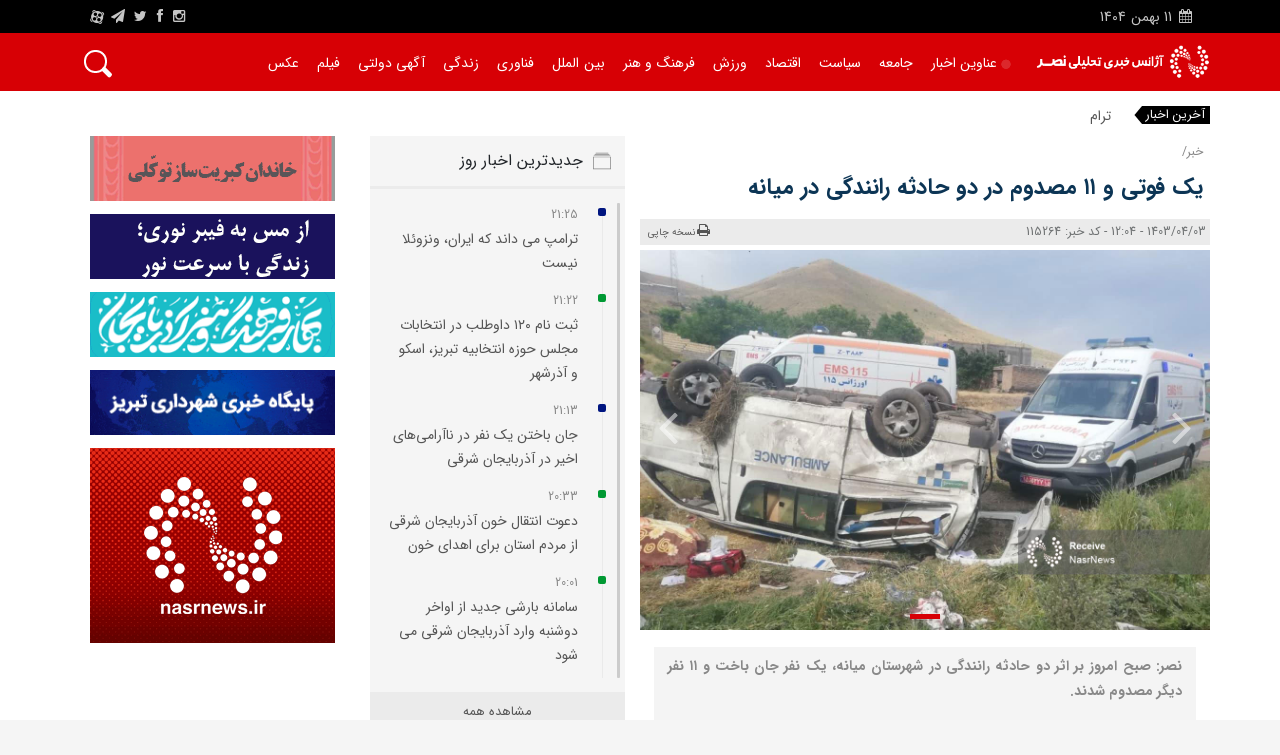

--- FILE ---
content_type: text/html; charset=utf-8
request_url: https://nasrnews.ir/detail/115264/%DB%8C%DA%A9-%D9%81%D9%88%D8%AA%DB%8C-%D9%88-%DB%B1%DB%B1-%D9%85%D8%B5%D8%AF%D9%88%D9%85-%D8%AF%D8%B1-%D8%AF%D9%88-%D8%AD%D8%A7%D8%AF%D8%AB%D9%87-%D8%B1%D8%A7%D9%86%D9%86%D8%AF%DA%AF%DB%8C-%D8%AF%D8%B1-%D9%85%DB%8C%D8%A7%D9%86%D9%87
body_size: 24862
content:
<!DOCTYPE html>
<html  lang="fa-IR">
<head id="Head"><meta content="text/html; charset=UTF-8" http-equiv="Content-Type" /><title>
	یک فوتی و ۱۱ مصدوم در دو حادثه رانندگی در میانه-نصرنیوز
</title><link rel="alternate" hreflang="fa-ir" href="https://nasrnews.ir/" /><meta id="MetaDescription" name="DESCRIPTION" content="جزئیات خبر-نصر: صبح امروز بر اثر دو حادثه رانندگی در شهرستان میانه، یک نفر جان باخت و ۱۱ نفر دیگر مصدوم شدند.
" /><meta id="MetaKeywords" name="KEYWORDS" content="اخبار تبریز,اخبار شمالغرب, نصرنیوز,اخبار آذربایجان,اخبار اردبیل,اخبار زنجان,آخرین اخبار تبریز,آخرین اخبار آذربایجان,آخرین اخبار اردبیل,آخرین اخبار زنجان,اخبار حوادث تبریز,اخبار حوادث آذربایجان,اخبار حوادث اردبیل,اخبار حوادث زنجان,جدیدترین اخبار تبریز,جدیدترین اخبار آذربایجان,جدیدترین اخبار اردبیل,جدیدترین اخبار زنجان,PGPتصادف,شهرستان-میانه,حادثه-رانندگی," /><meta id="MetaRobots" name="ROBOTS" content="index, follow" /><meta id="OgTitle" property="og:title" content="یک فوتی و ۱۱ مصدوم در دو حادثه رانندگی در میانه" name="og:title" /><meta id="OgDescription" property="og:description" content="نصر: صبح امروز بر اثر دو حادثه رانندگی در شهرستان میانه، یک نفر جان باخت و ۱۱ نفر دیگر مصدوم شدند.
" name="og:description" /><meta id="OgImage" property="og:image" content="/Portals/0/Library/Image/2024/6/638547410858923022.jpg" name="og:image" /><meta id="OgUrl" property="og:url" content="https://nasrnews.ir/detail/115264/یک-فوتی-و-۱۱-مصدوم-در-دو-حادثه-رانندگی-در-میانه" name="og:url" /><meta id="OgSiteName" property="og:site_name" content="آژانس خبری تحلیلی نصر" name="og:site_name" /><meta id="OgLocale" property="og:locale" content="fa-IR" /><meta id="OgType" property="og:type" content="website" /><link href="/DependencyHandler.axd/2d908ebb69ec64e64154d3e64a243b7c/36/css" type="text/css" rel="stylesheet"/><script src="/DependencyHandler.axd/539e602100c1be690603e30451fca4ee/36/js" type="text/javascript"></script>
    <!-- <script src='https://www.google.com/recaptcha/api.js?hl=fa'></script> -->
    
<meta name="title" content="یک فوتی و ۱۱ مصدوم در دو حادثه رانندگی در میانه" /><meta name="language" content="Persian" /><meta http-equiv="Content-Type" content="text/html; charset=utf-8" /><link id="MetaCanonicalLink" rel="canonical" href="https://nasrnews.ir/detail/115264/یک-فوتی-و-۱۱-مصدوم-در-دو-حادثه-رانندگی-در-میانه" /><script type="application/ld+json">{"@context":"https://schema.org","@type":"Article","name":"یک فوتی و ۱۱ مصدوم در دو حادثه رانندگی در میانه","image":{"@type":"ImageObject","name":"یک فوتی و ۱۱ مصدوم در دو حادثه رانندگی در میانه","url":"/Portals/0/Library/Image/2024/6/638547410858923022.jpg","publisher":{"@type":"Organization","name":"آژانس خبری تحلیلی نصر"}},"mainEntityOfPage":"https://nasrnews.ir/detail/115264/یک-فوتی-و-۱۱-مصدوم-در-دو-حادثه-رانندگی-در-میانه","url":"https://nasrnews.ir/detail/115264/یک-فوتی-و-۱۱-مصدوم-در-دو-حادثه-رانندگی-در-میانه","author":{"@type":"Organization","name":"آژانس خبری تحلیلی نصر"},"creator":{"@type":"Organization","name":"آژانس خبری تحلیلی نصر"},"dateCreated":"2024-06-23","dateModified":"2024-06-23","datePublished":"2024-06-23","headline":"یک فوتی و ۱۱ مصدوم در دو حادثه رانندگی در میانه","inLanguage":"fa-IR","keywords":"تصادف,شهرستان-میانه,حادثه-رانندگی,","publisher":{"@type":"Organization","name":"آژانس خبری تحلیلی نصر","url":"https://nasrnews.ir/","logo":{"@type":"ImageObject","url":"/Portals/_default/skins/nasr_skin/images/Nasr_logo_footer.png"}},"thumbnailUrl":"/Portals/0/Library/Image/2024/6/_thumbs/638547410858923022_thumb.jpg"}</script><link rel="stylesheet" href="/DesktopModules/LiveArticles/Themes/News/Style/Style.css" type="text/css" media="all" /><script type="application/ld+json">{"@context":"https://schema.org","@type":"WebPage","name":"یک فوتی و ۱۱ مصدوم در دو حادثه رانندگی در میانه-نصرنیوز","description":"جزئیات خبر-نصر: صبح امروز بر اثر دو حادثه رانندگی در شهرستان میانه، یک نفر جان باخت و ۱۱ نفر دیگر مصدوم شدند.\n","mainEntityOfPage":{"@type":"WebSite","name":"nasrnews","alternateName":"آژانس خبری تحلیلی نصر","potentialAction":{"@type":"SearchAction","target":"https://nasrnews.ir/search/q/{search_term_string}","query-input":"required name=search_term_string"},"url":"https://nasrnews.ir/"},"url":"https://nasrnews.ir/","inLanguage":"fa-IR","keywords":"اخبار تبریز,اخبار شمالغرب, نصرنیوز,اخبار آذربایجان,اخبار اردبیل,اخبار زنجان,آخرین اخبار تبریز,آخرین اخبار آذربایجان,آخرین اخبار اردبیل,آخرین اخبار زنجان,اخبار حوادث تبریز,اخبار حوادث آذربایجان,اخبار حوادث اردبیل,اخبار حوادث زنجان,جدیدترین اخبار تبریز,جدیدترین اخبار آذربایجان,جدیدترین اخبار اردبیل,جدیدترین اخبار زنجان,PGP","publisher":{"@type":"Organization","name":"آژانس خبری تحلیلی نصر","description":" آژانس خبری تحلیلی نصر,اخبار سیاسی,حوادث,فرهنگی,اقتصادی,اجتماعی,ورزشی,ایران,تحولات منطقه,تبریز,استانداری تبریز,شهرداری تبریز,آذربایجان شرقی,آذربایجان غربی,اخبار تبریز, اخبار قره باغ, اخبار قفقاز, اخبار زنجان, اخبار اردبیل","sameAs":["https://www.instagram.com/nasrnewsagency/","https://nasrnews.ir/","https://twitter.com/nasrnews_ir/","https://www.facebook.com/nasrnewsagency"],"url":"https://nasrnews.ir/","logo":{"@type":"ImageObject","url":"/Portals/_default/skins/nasr_skin/images/Nasr_logo_footer.png"}}}</script><meta name="viewport" content="width=device-width,initial-scale=1" /></head>
<body id="Body" class="rtl">


    <form method="post" action="/detail/115264/یک-فوتی-و-۱۱-مصدوم-در-دو-حادثه-رانندگی-در-میانه" id="Form" enctype="multipart/form-data">
<div class="aspNetHidden">
<input type="hidden" name="StylesheetManager_TSSM" id="StylesheetManager_TSSM" value="" />
<input type="hidden" name="ScriptManager_TSM" id="ScriptManager_TSM" value="" />
<input type="hidden" name="__EVENTTARGET" id="__EVENTTARGET" value="" />
<input type="hidden" name="__EVENTARGUMENT" id="__EVENTARGUMENT" value="" />
<input type="hidden" name="__VIEWSTATE" id="__VIEWSTATE" value="SDtA68WXoPPBt4xdZ4NC/vMZ6mmkaglz6cMhUy1my9axbmTdn7xDCQlerc1v2FskKoiECFISxqc5/ABfW+goH5v939BtljZh2MG65tjSGm4xYeweSC7l5LoUcJTjxTqbDP3lRPg3Ht3JAULOORvLv3VJLgwWXiwuE7JpHQ+c9pQVqQ3YFBJ8OPKTOQVAC0ad0GhTTUPwPJ/+yoqoqTkAzqkd0v0bineihKIqpTk6BAy4eOjcjKP3YmKGUZFz/6uU3psYYF1I8AaynLbcnYFsspq8BeprsnMDhAHucUF9EFqQmQZK9HTPfhQHOuTm+gnpa/PqPXM5v5//[base64]/mUOT8JnDnmOSc3ul8/MDbleDjvmIfvc6WgHKEp2zxoiKcpDFME6mCYy18SDaFjU2jJx/wS4/8Mp+vwen716BzOLPm902DExsonz6WHJFLbD9go06l9EQajskphqp3MzyvdY/K51IUc/eDFFTmPmCEhedBed9DQuPhA+3CwyncUPjZ7FqAW1WOpiyf8VF9Fjq4uHLiXMtMM8swHYdBXpeaC0BX5B6uNclJvqySv/sxT0Xa0CgbhE5Jza5VPRXlrV2Wg6VM8p8/zl6LeOUwAlKuuD+kPl0Tfn/9V+KT+tSJZWl8bZDpaiPhfx5Hb6bzS6vKpd0RHAfxjHEu0V7N1xGEigtw7OY5bubeICuAN3qSoOC8JtDevU28luWc9djssMSdtaVtpDUYZuXC9vC6MwqbW2ZLM+OHDfsj/dvQWbkh+sCIPp4i8BxddxEy9JFgYhDA6vOvLqEeW60XpyOnviELv/pjAIjtvv+D4aeV/Ikrguyz5QeRhiBey37u1BrC0sVLTsilyj484fMRjDnvtIhUOZmDhRD+MRyntUOC5VGNitDGp2JTOewMRXZU2q3buYr8QkDHROPmoAvDuQ1BSMfZloP9OdCaOaF/sHhFCPmxVd2gSuNbiXk8LegJ1NY8qrggwucktSm8Fl2tAJWoUZqeLcAn78M6jLDqsQnrXfMc5pNoYKwA+QKgDW5BvZzl83elFY2BdvmBi076ffX6V2dVB3FuQ8HhfEINwNAQevCHXh5TuoCSuWGs4zXghr4G6LyRXLCl2Rd/a/D1rdbE9KS+Hh4y+d0sLAiAe7Jkahb4G2WCh+P50Elu6u5HvAAg+JgV6TyztZ5akaoPTiKZurTnTuvv1znekjK65f+cJLiF9QKXGaON0b9QDpScCW5jxWOQMd3RFDOM5byE9hn5dnlw+lzIHaV3hVpmlWJsLcUKiye6h4O0zhFbN9Q1xZXemM6XJIQddoVTyjb/oyQKFrkEEix1uHcZkF48daz8TcLrEin2h35dQHp9pF/1bJL0PIyS2Bkgl51l8mX+08dJycLGaxOXThrVhD+q3Z81OUSHdPunNbkbThXghv/h2ohoZSQ+q6g93mDrh0bZNMmsLyCJ6pZtmAtOavt6HZDi6sco59KSkvZ3MarBSKDUJEUQg5+rdRRMVis0+Clm9wP2GBljv0UZsuA5t85aux3tG3Qm51cVavwsesiVMyq33uREIlhjvjrzIr3L0szcL4rn/BJbsvbH50py6y/2IZUw+DG88Ow9PyVuYyJ2el8c8jFj0IAK2wDuxqAhSEsOmM8VeEgdbX03Ndj5/LjGcr/1KkcS1LmOFFveeXX5dlz9j7pBIitSuDzFrAmAumsGt1uieaM5bJEl5um42XTu5vGi5O1RKtmnyarEfrnZ82N/fUUNsOAR37ndQS+jljM+GgIAJREJh/TZC8MIWANG+eIn9sALem6o/79gIfGiO9URnL76/gvgTWZhQuIdTWxJZaQsSj0b47e86FTuDE/5haHq33BnCcEKAIvgMYWZzQEifD97JGi4Vx5DeEf/sozyMB6/4JGzAdvk4/rhvIVMR5g5Hy0tKmSqLt/PIUfpqecYn4nJtsymLRZ4XWefjgcYe/x7ZSKlu6DH5qFBDF1p+MmM7ronHqOtwjhgAjlsVAW06TyY5NtQRYW+Uihne5Z2SyUxBCliN8UO407X1WIGOKVJ9od1EYAgPYlw+n9093CFBax+CCKo8zjwG1M/2zprFNY1nnMFDWn9O8uQRm8hX4a3rsIOe7+TG6dPvtvQs+eEAOJ8QJ2uBSWynfd3ntJKyUsKVXtxHU5ijzWG0vLZasHNwiTn2aik7Fn30ojoFQJrE66gxFVU6sh4eH44E/7oP/vbZjaixT71yV3NqIGv5oZ6vtWtkbJJlW1WSTfqbDScEH+iOlRv5Z3yU9K7FXrBNs8y5rQ5Ql/m05cTOvKxldjP3ceuqrWP9GZrElSZtaB/MNcDGbZeu8KhJTmRM8MnqZw/f8K7XC8zrKpa7CIuAtQflsv2kZlm9W9Q4MPTZjJnG6aiHbezM5VeQcRAdokn0ON9+PvbA1msfjZo+jx/kj1LMlzRrj6STxDOGYJIvga1uLCRIBN48ymG3eJ7jTrOUga7FhQQfImyWOREDoaToYz6uL159VXwX0OEb6CmwgYNfvDWHTokFpV/GSgZrwFjSd/3LkEjCvxm8FGuLVA3uW/epsiZ72u+iRzQAV8HAtyoPe19OcHgUIJTDzLcjhBd19LuwX3Y6xUPFczN8HPrs4sU2vRhLK47g7izNqzNQSEFrCYAjLNlva4KimsKnpii9y9J1ezT2uv2UrVxfXJyHJbjuVF72HizmXMri8kReqOjUUekg/AsrDz93VS7lrb5BU1UwB9kTilo19SXPQvCVxo6HV0Ae4O3ziJggCLTFdXsSQRa6lSrvJgugK4WSH3Bv8R4JpCU65u/A9h2VK0cOMXmKcRXB4ELc9/lv1msYNO8OdYI62SI1l7HnJF0QeHy6a1so9gSMGJuA1S6SHjTavbPUPLT6oN2LLb2ApQoVVIBe0f31ausR5rHj1CIAnwPXSqNUpnnnNBV99pdGyF+o4ZTylVF5pFKnJOWpS1tM4RYHnax6qLj9+b5VF4srN/TzEuc8naBOG5HRjvp0AHu399ikY9zVvuNmJ5Bv0ujLWXxRxzLnUN9sQ/qpi302iDwJWBULuKU+xtF/os+d9JDWwuA7lTHfPy5os791fLrUb8dHlK1YvuW7dPgZ94OlzAERq/2GCVllZOT2TSRx8FrfcfVTcCP8R0R05sL59eehWLSm0JGArt2m0yZXxzdqfHsqkixfNsY1O1zoV2rkVF9qVLIZ/+FqX8PCys2pKxwATHWyvJe8uaAY6JVQzyW7LeQ30q96meoH1TWRnHJsYr4gpKUBTkH8ziokoWCzrOX87klYQbmLr06VPQMjALhYHJsqB71BgUdGFaKAcUve5TF9Qm3WO53ynzKRANU9LMFOn0spK+z1SErfqYnTbq7ll/22fFBvw8sJyuaW4uOz1TdHmSf8uBnknDBELA1E1/W4/wnJpDRSEApfrSiRc1OjS+OKZvzXyprenISRkLwBltnnPB5755FZ7VNM8Prc74tZSPSzOHMRFqaZJgrPXkUdsls+3hDsnxhHyUe1KB9EfFZ/L6IuG2YbYMVOqDs+42OYq3HzjbSbpGm8jT/pnRKz5XRA4wEJIYkmd5PcwyqTJ/U/eOnpeIl58e4rB5YhmtqlKVP/VyD/kezGWQWoeVaQeDmAnnRBSiDj9Vwvc2pYKGDJCG1MZQ3aNR29heL33Fq9zpxR+w3mjaOM6oq/di5DDuJwvXd2Iw3kBYJudYSIq8o6JMhMlqP4Dw0gWvzCN11HbjYUydCP30BF9ZvH3SCbnZIal/xFoV5YbujGkcJfD3KbJLFlNDdI2AkN4lz53qV4DoN7/eBMZrxord2qajCdlpuZH8oPhwduqAvce4iAuFpkZAKbfc6jFyDNnY96mD7/tcpoWbv94Okt6nXr/2CSuEQgn1sjMzbPAc8RsJVz1VxZHIBd/Q81gQ6+LE2pWsNbIXIO0v4ixyF1ZevtEumR7o/dTXWGZcjxQUrLJ3WhjhMaqOTJ4XhyDqtyRlMNB8QsPWOunqaOFgdnAViPyF3ETfFhK3C9Ly+cEKaZTsOQh00VAwr8Mm8qQfEdffN/j80g28iVIqw98UTF9Gl/WShLz+HmOL1EVvOOU2sKQxWTdTMgp6n16CIjQSxltamFrdgZqX7U+rW9zAsfzb3SOM+qTdJyt7mJQeg6ZBQOu0PTYtGWRDE7x6+PAbc1fvvgO77YY1HnLEl/SPaRq7C74vaxqtVnSofbGZWxdwds3b1jdPLcpPIcBLrpFKU0LVXvzoEM6v/Zg8i6nO9Hs97RHgl3xVMnR/RxPZ6Go0ExP+BqVZOq49B9uklOMlF3X7gAE7wT6Fi6UYWoTbsvZ1g5SmqrQAZSkKpqriMMgStrceJXFVvqg8P+JjmjriA2Sr9x24UjO8jAbZNQUADUxh2O2+mz3zCmNczz4XHRefxOTlGj4UhOE4kVG/DgsdMQuFNYSqrfr6FzwNm0tpA8OkvjPSUfuza3q/QADv3hFQYwNI7kRVcWFGLBW5ovpeLw1VlLYIxAtxKAqDf8YA03SZILWK+Nar8C9OAy2CTJEWnVGXWLjZVJLZY68Q+I5jCuaePIly2Y8BbYfYCFzznIT78sTG9ISwLrPsCForeKUt4hnO29e5LBStV9bJiFqPzWHVCoStFyKP12ryR9B/DTRmUnVxfSya5yEDsBhDuJdVVrTyl9tqIK5lZrCjqK9IO8+7mEYZdvjH6sJ/PtLGBKDHWyXe+VBj4DDloZCJBcBP0kfpoWcw4kWdEFo2nK4REypI8cA/anqT72u8NSwfEgQKzsgu9V1ysMw3hrcxPiZqBISLUBblaLKARs7lNdLEV+WScusTDBXKzJyTt/3Fu0EVm4ncsxo70fxUPh4MN68t5f/RSzr1yQw7lPYUd5RbPOjByYd4F09YyAhXnzx13e9KzF7Q9QCRQYPlsoUn5uhk2lmOyyaKtannDDD6/pwDMIE3bYE7Q57OIExzF/sNl1JE9WnDnWTUoXfJNkCDc1zNiYsEvH+E2dvisL5TuMLgTlgnhObYZ7ImMsufbAjhuzfH24FD3BHEehb11U63UYp0OioYXiGMGJHKzQBwp1N8fSsXe+esVnWaz4obY5onDpgAGN6uOlr+R6Bvzdamlqws4bbydIIdK7Nt3O/sBVcfypbtH5Ci4x/E+WnIvcHa0RqsB6l35j8BS/P58iQlb9B/rARTB6XW3lORWmQyuZEyluZctmYlwVhjFxpE2PGnMRKS1qhecWaq+D/TrZlhnTmJQjjP9HP3SxW2QV95A1ob9UpiHdFphCn9t5kZl9Jyh9Xla7RFKqEY/vI0ZD8EIjs0gFY0GIf88StNuSWAjeXh/8adJt2Y5axRgyEMaUUN3zAlvR5sgv9k6SYSc6XCulvEwuMj7t8q+ERnkSHORKqvOqWiEJDzhfuQlJ3pjUQhj7bSvEZQorFfGX2PJbX1ng01RhgW3/ubU/66+hBtvXKo3OcW/hwC/lvVW+vF3cuvTLgZbmEyGV4hjNdHFXykzz6vstHj4zkHkuzgluY/ivddTHuVwi+jaOeUbJ8NBvUHrSHSm7UNoluKS3w8E2H8fSXs+IavZ2LIsr2zkWTqNR4gkh46pEqHe0GTisq3QNlhQi9tpxZk8bjVBeTkSwuSv6BBgFs3adCLprrasbal9Ec3tmbPvV5pGLnZ/hPlKvib7NzlhpgchBudwRH+0gL2G93opc5Y4hQfVV1MsqDzrRALnQMGKIn10ztuZNyoPGi5BYkFYYU1M/auq0wZLxbGXApbWIEq5TkKnvBs6wYjewQyqXfXsVK/qAJWdqoRKj03Ir3EwNDYGmi47ynd2EVKujyeRBp648g761kOMxAPYqjgtp4rIifTGoo7bB4YC+jOLFDvLVHllL4Kr2rAKBgc2GyamhmCa3/+aVZT/3Iy4l+PQPzxBUvqaTqoKqQjb2pr+mDGJBYz8QoHT1ZQUtejHOGhmfgAF3iWq39iub0kYAc4+FjKxxrzdxWAhgLi6zPdIBxJPsM/eU777Em/SuiDtwBBXjOL+JDVm7O7U5w0Hn7cslhoMKbWXvvxsktb/peZBUc9vmYUUgdNjxo6ijQ0quL5oUlYhStUK46Tjrw+dIHfSGgC1jPrCofI5GRYM3MT497OIr7b7FswKuZNWB03vsC1oNWkhixjcLe1mR7qE/Ro4z813nPoUgi4tpz7JCKhXJ7l3tSeFjR2EvtRZGXF0CjuI6JktjVvHLxinHNOEbTAathLubmrRkuqpsPSxn5aHm4Jy3N0ZBPNORdNH2nGlYa2Cyb0dx/RhdZPX4Ies+odCOJZ7V3qI9+TVub27ESRce5jMpaNaeTAd/po8xtYr9q3hF0xGUBb9WeEQviDX51N9JQLWA80JpQmcunrM9inGcrinp3hcUTOlPIg8e+xmTpbI9OeMC+ElH35P9w0XDGfzDwR0DZr2y/ap7hwcGPCbu9Um3979LO1esvD875IeSSsiHtjYqToqBdc4NnhcN/EuiFlQ0AWWx4LCJqwybrhSvliW6uuJxY/xVWSXfi35tvvcQWZ6EIBQEA7K0AugL6RhFf7ZinYg==" />
</div>

<script type="text/javascript">
//<![CDATA[
var theForm = document.forms['Form'];
if (!theForm) {
    theForm = document.Form;
}
function __doPostBack(eventTarget, eventArgument) {
    if (!theForm.onsubmit || (theForm.onsubmit() != false)) {
        theForm.__EVENTTARGET.value = eventTarget;
        theForm.__EVENTARGUMENT.value = eventArgument;
        theForm.submit();
    }
}
//]]>
</script>


<script src="/WebResource.axd?d=pynGkmcFUV0ObDua8TStqbZJ2qquAh27nTpJ9KB8xZ_O47uMZJ5K-iYrLVM1&amp;t=638901662248157332" type="text/javascript"></script>

<script src="/WebResource.axd?d=mtzppwi1PEphrQDkORn0uy_l6UzP7G07UmuvoJt1K30GI7fPq5spcNnKscibi1vWUxpGc4oLTZX7OKi8ULNzM7zbdgzdBbcsDtkZvxyWuM-wph0-d1Rkfq6I-H4W3opGuZUycOvqEWT3GlaWwN0hWxRB_pre6LZWFGln2e0I6777c-160&t=638943197383764956" type="text/javascript"></script>
<script type="text/javascript">
//<![CDATA[
var __cultureInfo = {"name":"fa-IR","numberFormat":{"CurrencyDecimalDigits":2,"CurrencyDecimalSeparator":"/","IsReadOnly":false,"CurrencyGroupSizes":[3],"NumberGroupSizes":[3],"PercentGroupSizes":[3],"CurrencyGroupSeparator":",","CurrencySymbol":"ريال","NaNSymbol":"ناعدد","CurrencyNegativePattern":6,"NumberNegativePattern":0,"PercentPositivePattern":0,"PercentNegativePattern":11,"NegativeInfinitySymbol":"-∞","NegativeSign":"-","NumberDecimalDigits":2,"NumberDecimalSeparator":"/","NumberGroupSeparator":",","CurrencyPositivePattern":1,"PositiveInfinitySymbol":"∞","PositiveSign":"+","PercentDecimalDigits":2,"PercentDecimalSeparator":"/","PercentGroupSeparator":",","PercentSymbol":"%","PerMilleSymbol":"‰","NativeDigits":["۰","۱","۲","۳","۴","۵","۶","۷","۸","۹"],"DigitSubstitution":2},"dateTimeFormat":{"AMDesignator":"ق.ظ","Calendar":{"MinSupportedDateTime":"\/Date(-42531881400000)\/","MaxSupportedDateTime":"\/Date(253402288199999)\/","AlgorithmType":1,"Eras":[1],"TwoDigitYearMax":1409,"IsReadOnly":false},"DateSeparator":"/","FirstDayOfWeek":6,"CalendarWeekRule":0,"FullDateTimePattern":"dddd, dd MMMM,yyyy hh:mm:ss tt","LongDatePattern":"dddd, dd MMMM,yyyy","LongTimePattern":"hh:mm:ss tt","MonthDayPattern":"dd MMMM","PMDesignator":"ب.ظ","RFC1123Pattern":"ddd, dd MMM yyyy HH\u0027:\u0027mm\u0027:\u0027ss \u0027GMT\u0027","ShortDatePattern":"yyyy/MM/dd","ShortTimePattern":"hh:mm tt","SortableDateTimePattern":"yyyy\u0027-\u0027MM\u0027-\u0027dd\u0027T\u0027HH\u0027:\u0027mm\u0027:\u0027ss","TimeSeparator":":","UniversalSortableDateTimePattern":"yyyy\u0027-\u0027MM\u0027-\u0027dd HH\u0027:\u0027mm\u0027:\u0027ss\u0027Z\u0027","YearMonthPattern":"yyyy, MMMM","AbbreviatedDayNames":["ی","د","س","چ","پ","ج","ش"],"ShortestDayNames":["ی","د","س","چ","پ","ج","ش"],"DayNames":["یکشنبه","دوشنبه","ﺳﻪشنبه","چهارشنبه","پنجشنبه","جمعه","شنبه"],"AbbreviatedMonthNames":["فروردین","اردیبهشت","خرداد","تیر","مرداد","شهریور","مهر","آبان","آذر","دی","بهمن","اسفند",""],"MonthNames":["فروردین","اردیبهشت","خرداد","تیر","مرداد","شهریور","مهر","آبان","آذر","دی","بهمن","اسفند",""],"IsReadOnly":false,"NativeCalendarName":"تقویم هجری شمسی","AbbreviatedMonthGenitiveNames":["فروردین","اردیبهشت","خرداد","تیر","مرداد","شهریور","مهر","آبان","آذر","دی","بهمن","اسفند",""],"MonthGenitiveNames":["فروردین","اردیبهشت","خرداد","تیر","مرداد","شهریور","مهر","آبان","آذر","دی","بهمن","اسفند",""]},"eras":[1,"ه.ش",null,0]};//]]>
</script>

<script src="/Telerik.Web.UI.WebResource.axd?_TSM_HiddenField_=ScriptManager_TSM&amp;compress=1&amp;_TSM_CombinedScripts_=%3b%3bSystem.Web.Extensions%2c+Version%3d4.0.0.0%2c+Culture%3dneutral%2c+PublicKeyToken%3d31bf3856ad364e35%3afa-IR%3aa8328cc8-0a99-4e41-8fe3-b58afac64e45%3aea597d4b%3ab25378d2" type="text/javascript"></script>
<script src="/WebResource.axd?d=xwq8k2KFSZRy701ckUEt9BuEXFgeHBzkGGG3Ech8v2VqKyiryfe_G-Rr5-uLhEC1IRwhJdeFRPlnObICXjc6mtDjlKkP6YfsD5lg3SWbEWKzk_o7FpEZttaPxMH2PvH9YjcswyAqN9RBZ8OK0&amp;amp;t=638823164342805423" type="text/javascript"></script>
<div class="aspNetHidden">

	<input type="hidden" name="__VIEWSTATEGENERATOR" id="__VIEWSTATEGENERATOR" value="CA0B0334" />
	<input type="hidden" name="__VIEWSTATEENCRYPTED" id="__VIEWSTATEENCRYPTED" value="" />
	<input type="hidden" name="__EVENTVALIDATION" id="__EVENTVALIDATION" value="hqOcJzId/CIU19GVdojl202h8EPCLPexoaFvcG3BGEHOZunnAMW9c85plJPNgfjoWUKLX6iqryDv68l8RXosIiWipCybSiqCfwxpzZE5JvfGVZzZNxC9mOMj845FUTEplQWgnZ+7vkCAsmLEOai+B34OTTiFmoKBR3F1pAp//nBeR9nN" />
</div><script src="/DependencyHandler.axd/025b040ba814f9e2c7f2d8d001ce69fc/36/js" type="text/javascript"></script><script src="/DesktopModules/LiveArticles/UI/User/js/viewer.js?4574" type="text/javascript"></script><script src="/DependencyHandler.axd/ab9e584b719e992e03b16b9f035ce440/36/js" type="text/javascript"></script>
<script type="text/javascript">
//<![CDATA[
Sys.WebForms.PageRequestManager._initialize('ScriptManager', 'Form', [], [], [], 90, '');
//]]>
</script>

        
        
        <meta name="theme-color" content="#ce0005">


<header id="header" class="header">
    <div class="container-fluid bg-black">
        <div class="container">
            <div class="headT row">
                <div class="col-4 d-flex justify-content-start py-1 mt-1" rel="nofollow">
                    <p class="mb-0">
                        <i class="fa fa-calendar"></i>
                        <span>

                            <small>
                                <span id="dnn_MYHEADER_dnnCurrentDateROZ_lblDate" class="SkinObject">11</span>

                            </small>
                        </span>
                        <span>
                            <small>
                                <span id="dnn_MYHEADER_dnnCurrentDateMAH_lblDate" class="SkinObject">بهمن</span>

                            </small>
                        </span>
                        <span>
                            <small>
                                <span id="dnn_MYHEADER_dnnCurrentDateSAL_lblDate" class="SkinObject">1404</span>

                            </small>
                        </span>
                    </p>
                    &nbsp;
                    <!--<p class="mb-0 mx-4">
                        <i class="fa fa-clock-o"></i>
                            <span class="noaction">
                  <a href="https://time.is/Iran" class="noaction" id="time_is_link" rel="nofollow"></a>
                  <span id="Iran_z442" class="noaction"></span>
                  <script src="//widget.time.is/t.js" class="noaction"></script>
                  <script>
                  time_is_widget.init({Iran_z442:{time_format:"hours:minutes"}});
                  </script>
                  
              </span>
                    </p>
                    <p class="mb-0">
                        <a class="weather-widget small" href="" target="_blank"><span id="city">تبریز</span> &#8451;<span id="temp"></span>
                            <img src="" id="icon" width="20"></a>
                    </p>-->
                </div>
                <div class="col-4 d-flex justify-content-start py-1"></div>
                <div class="col-4 d-flex justify-content-end py-1">
                    <ul class="header-socials mb-0">
                        <li>
                            <a href="https://www.instagram.com/nasrnewss/" class="footer_txt" title="اینستاگرام نصرنیوز" rel="me" target="_blank">
                                <i class="fa fa-instagram"></i>
                            </a>
                        </li>
                        <li>
                            <a href="https://www.facebook.com/nasrnewsagency" class="footer_txt" title="فیس بوک نصرنیوز" rel="me" target="_blank">
                                <i class="fa fa-facebook"></i>
                            </a>
                        </li>
                        <li>
                            <a href="https://twitter.com/nasrnews_ir" class="footer_txt" title="توییتر نصرنیوز" rel="me" target="_blank">
                                <i class="fa fa-twitter"></i>
                            </a>
                        </li>
                        <li>
                            <a href="http://t.me/nasrnews" class="footer_txt" title="کانال تلگرام نصرنیوز" rel="me" target="_blank">
                                <i class="fa fa-paper-plane"></i>
                            </a>
                        </li>
                        <li style="vertical-align: sub; height: 24px;">
                            <a href="http://aparat.com/nasrnews" class="footer_txt" title="آپارات نصرنیوز" rel="me" target="_blank">
                                <span class="apa" style="font-size: 14px; vertical-align: unset;">A</span>
                            </a>
                        </li>
                    </ul>
                </div>
            </div>
        </div>
    </div>
</header>

<!--[if lt IE 9]>
<script src="https://cdnjs.cloudflare.com/ajax/libs/html5shiv/3.7.2/html5shiv.min.js"></script>
<script src="https://oss.maxcdn.com/respond/1.4.2/respond.min.js"></script>
<![endif]-->
<!-- header strat -->


<script>
    $(document).ready(function () {
        var style = $('link[href^="/Resources/Shared/stylesheets/dnndefault/7.0.0/default.css"]');
        style.remove();
    })

</script>

<main>
   <div class="header">
      <div id="affix" class="container">
         <div class="headM row">
            <div class="col-12 col-lg-2 d-flex justify-content-start align-items-center pr-0">
               <a href="/home" class="d-block mx-auto" title="آژانس خبری تحلیلی نصر">
               <img src="/Portals/_default/skins/nasr_skin_1/Images/nasrnews-logo.png" class="img-fluid nasr-header-logo"  alt="آژانس خبری تحلیلی نصر-اخبار" title="آژانس خبری تحلیلی نصر-اخبار">
               </a>
            </div>
            <div class="col-12 col-lg-10 p-0">
               <!-- Mobile Header -->
                <div class="wsmobileheader clearfix">
                    <p style="color:#fff; font-size: 1.5rem; padding: 11px;">
                        <a href="https://nasrnews.ir/Search" style="color: #fff;" title="عناوین اخبار">عناوین اخبار</a>
                    </p>
                    <a id="wsnavtoggle" class="wsanimated-arrow"><span></span></a>
                    <!-- <span class="smllogo"><img src="Images/menu-logo.png" width="80" alt=""/></span> -->
                    <div class="clearfix" id="icosr" style="background-color: transparent; z-index: 1000; position: absolute; top: 0px; left: 0px; padding: 10px 10px 10px 20px; cursor: pointer;color: #fff;">
                        <i class="fa fa-search" id="fa-search" style="display:inline-block;font-size: 1.8rem !important; margin-top: 3px; "></i>
                        <i class="fa fa-times" id="fa-times" style="display:none; font-size: 1.8rem !important; margin-top: 3px; "></i>
                    </div>
                </div>

                <div style="position: relative;display:block;width: 100%;text-align: center;">
                    <div style="background: #848484;">
                        <input id="inputsr" type="text" placeholder="متن جستجو را وارد نمایید" style="    border: 4px solid rgb(132, 132, 132); width: 70%;padding: 5.5px;font-size: 1rem;height: 43px;display: none;border-radius: 0px;" autofocus>
                        <span onclick="SearchText()" id="btnser" style="background: rgb(255, 255, 255); color: rgb(255, 0, 0); font-size: 1.2rem; padding: 6px; width: 15%; text-align: center; border-radius: 6px; display: none;">جستجو کن</span>
                    </div>
                </div>
                <script>
                    $("#icosr").click(function () {
                        $("#inputsr").toggle();
                        $("#fa-search").toggle();
                        $("#fa-times").toggle();
                        $("#btnser").toggle();
                    })
                    function SearchText() {
                        var text = $("#inputsr").val();
                        if (text == "")
                            return;
                        document.location.href = "/Search/q/" + text;
                    }
                </script>
                <!-- Mobile Header -->
               <div class="clearfix">
                  <div class="clearfix">
                     <div class="clearfix"></div>
                  </div>
                  <div id="dnn_submenu1"><div class="DnnModule DnnModule-DNN_HTML DnnModule-715"><a name="715"></a>
<div class="DNNContainer_noTitle">
	<div id="dnn_ctr715_ContentPane"><!-- Start_Module_715 --><div id="dnn_ctr715_ModuleContent" class="DNNModuleContent ModDNNHTMLC">
	<div id="dnn_ctr715_HtmlModule_lblContent" class="Normal">
	<nav class="wsmenu clearfix navmenu">
<ul class="wsmenu-list ulmenu menux ">
 <li aria-haspopup="true" class="limenu"><a href="/Search"><img alt="[CLEARTITLE]" src="/Portals/_default/skins/nasr_skin_1/Images/live_news.svg" style="width: 10px;" title="[CLEARTITLE]" /> <span>عناوین اخبار</span></a></li>
 <li aria-haspopup="true" class="limenu"><a href="/society"><span>جامعه</span></a></li>
 <li aria-haspopup="true" class="limenu"><a href="/politics"><span>سیاست</span></a></li>
 <li aria-haspopup="true" class="limenu"><a href="/economy"><span>اقتصاد</span></a></li>
 <li aria-haspopup="true" class="limenu"><a href="/sport"><span>ورزش</span></a></li>
 <li aria-haspopup="true" class="limenu"><a href="/culture-and-art"><span>فرهنگ و هنر</span></a></li>
 <li aria-haspopup="true" class="limenu"><a href="/international"><span>بین الملل</span></a></li>
 <li aria-haspopup="true" class="limenu"><a href="/tech"><span>فناوری</span></a></li>
 <li aria-haspopup="true" class="limenu"><a href="/life"><span>زندگی</span></a></li>
 <li aria-haspopup="true" class="limenu"><a href="/gv-announcement"><span>آگهی دولتی</span></a></li>
 <li aria-haspopup="true" class="limenu"><a href="/videos"><span>فیلم</span></a></li>
 <li aria-haspopup="true" class="limenu"><a href="/images"><span>عکس</span></a></li>
</ul>

<div>
<div class="search-box animated animatedFadeInUp fadeInUp"><input onkeydown="search(this)" type="text" />
<span></span>
</div>
</div>
</nav>
<script>
function search(ele) {
    if(event.key === 'Enter') {
  location.href = "/Search/q/"+ele.value;
    }
}
</script>
</div>

</div><!-- End_Module_715 --></div>
	<div class="clear"></div>
</div>
</div></div>
               </div>
            </div>
         </div>
      </div>
   </div>

   <div id="dnn_ContentPane" class="col-md-12 contentPane"><div class="DnnModule DnnModule-LiveArticlesWidget DnnModule-699"><a name="699"></a>
<div class="DNNContainer_noTitle">
	<div id="dnn_ctr699_ContentPane"><!-- Start_Module_699 --><div id="dnn_ctr699_ModuleContent" class="DNNModuleContent ModLiveArticlesWidgetC">

</div><!-- End_Module_699 --></div>
	<div class="clear"></div>
</div>
</div></div>
   <section class="trendNow pt-3">
      <div class="container">
         <div class="row" style="position: relative;">
            <div class="col-auto sm-py-0 px-0">
               <a href="#break-news" class="scroll-to-bottom">
                  <p class="trendNow-txt">آخرین اخبار</p>
               </a>
            </div>
            <div id="dnn_type_news" class="col pr-0"><div class="DnnModule DnnModule-ArticlesViewer DnnModule-642"><a name="642"></a>
<div class="DNNContainer_noTitle">
	<div id="dnn_ctr642_ContentPane"><!-- Start_Module_642 --><div id="dnn_ctr642_ModuleContent" class="DNNModuleContent ModArticlesViewerC">
	
<style>
    @media (min-width: 200px) and (max-width: 960px) {
        #MenuHolder .svgLoader {
            display: none !important
        }
    }
</style>


<div id="dnn_ctr642_Viewer_pnlLoadSync">
		

<span  id="typewriter" data-typewriter="
<a href='https://nasrnews.ir/detail/155455/ترامپ-می-داند-که-ایران،-ونزوئلا-نیست' target='_blank'>ترامپ می‌ داند که ایران، ونزوئلا نیست</a>*_*
<a href='https://nasrnews.ir/detail/155454/ثبت-نام-۱۲۰-داوطلب-در-انتخابات-مجلس-حوزه-انتخابیه-تبریز،-اسکو-و-آذرشهر' target='_blank'>ثبت‌ نام ۱۲۰ داوطلب در انتخابات مجلس حوزه‌ انتخابیه تبریز، اسکو و آذرشهر</a>*_*
<a href='https://nasrnews.ir/detail/155453/جان-باختن-یک-نفر-در-ناآرامیهای-اخیر-در-آذربایجان-شرقی' target='_blank'>جان باختن یک نفر در ناآرامی‌های اخیر در آذربایجان شرقی</a>*_*
<a href='https://nasrnews.ir/detail/155452/دعوت-انتقال-خون-آذربایجان-شرقی-از-مردم-استان-برای-اهدای-خون' target='_blank'>دعوت انتقال خون آذربایجان‌ شرقی از مردم استان برای اهدای خون</a>*_*
<a href='https://nasrnews.ir/detail/155451/سامانه-بارشی-جدید-از-اواخر-دوشنبه-وارد-آذربایجان-شرقی-می-شود' target='_blank'>سامانه بارشی جدید از اواخر دوشنبه وارد آذربایجان شرقی می‌ شود</a>*_*
<a href='https://nasrnews.ir/detail/155450/جلسه-شورای-عالی-هماهنگی-اقتصادی-سران-قوا-با-سه-مصوبه-برگزار-شد' target='_blank'>جلسه شورای عالی هماهنگی اقتصادی سران قوا با سه مصوبه برگزار شد</a>*_*
<a href='https://nasrnews.ir/detail/155449/۲۶-تن-گندم-قاچاق-در-هشترود-کشف-شد' target='_blank'>۲۶ تن گندم قاچاق در هشترود کشف شد</a>*_*
<a href='https://nasrnews.ir/detail/155447/دو-هزار-و-200-موتور-سنگین-قاچاق-در-تبریز' target='_blank'>دو هزار و 200 موتور سنگین قاچاق در تبریز</a>*_*
<a href='https://nasrnews.ir/detail/155448/شایعه-ترور-فرمانده-نیروی-دریایی-سپاه-تکذیب-شد' target='_blank'>شایعه ترور فرمانده نیروی دریایی سپاه تکذیب شد</a>*_*
<a href='https://nasrnews.ir/detail/155446/افزایش-واردات-گوشت-قرمز-طی-روزهای-آینده-کمبودی-در-ماه-رمضان-نداریم' target='_blank'>افزایش واردات گوشت قرمز طی روزهای آینده/ کمبودی در ماه رمضان نداریم</a>*_*
<a href='https://nasrnews.ir/detail/155445/اساسنامه-سازمان-غذا-و-دارو-تایید-شد' target='_blank'>اساسنامه سازمان غذا و دارو تایید شد</a>*_*
<a href='https://nasrnews.ir/detail/155444/عمارت-کلاه-فرنگی-باغشمال-آماده-میزبانی-از-مهمانان-نوروزی' target='_blank'>عمارت کلاه‌ فرنگی باغشمال آماده میزبانی از مهمانان نوروزی</a>*_*
<a href='https://nasrnews.ir/detail/155443/مجلس-خبرگان-رهبری،-تروریستی-اعلام-کردن-سپاه-توسط-اتحادیه-اروپا-را-محکوم-کرد' target='_blank'>مجلس خبرگان رهبری، تروریستی اعلام کردن سپاه توسط اتحادیه اروپا را محکوم کرد</a>*_*
<a href='https://nasrnews.ir/detail/155442/پرداخت-پاداش-پایان-خدمت-سی-هزار-بازنشسته-فرهنگی-طی-یک-مرحله' target='_blank'>پرداخت پاداش پایان خدمت سی هزار بازنشسته فرهنگی طی یک مرحله‌</a>*_*
<a href='https://nasrnews.ir/detail/155441/تازه-ترین-قیمت-بنزین-سوپر-وارداتی-اعلام-شد' target='_blank'>تازه‌ ترین قیمت بنزین سوپر وارداتی اعلام شد</a>*_*
<a href='https://nasrnews.ir/detail/155440/اجرای-۱۵۰-برنامه-به-مناسبت-نیمه-شعبان-در-مسجد-جمکران' target='_blank'>اجرای ۱۵۰ برنامه به مناسبت نیمه شعبان در مسجد جمکران</a>*_*
<a href='https://nasrnews.ir/detail/155439/دولت-خودش-را-مکلف-به-اطلاعرسانی-اسامی-جانباختگان-اعتراضات-اخیر-میداند-این-وعده-رئیس-جمهور-است' target='_blank'> دولت خودش را مکلف به اطلاع‌رسانی اسامی جانباختگان اعتراضات اخیر می‌داند/ این وعده رئیس جمهور است</a>*_*
<a href='https://nasrnews.ir/detail/155438/واکسن-زونا-روند-پیری-را-در-سالمندان-کُند-میکند' target='_blank'>واکسن زونا روند پیری را در سالمندان کُند می‌کند</a>*_*
<a href='https://nasrnews.ir/detail/155437/اسامی-محرومان-هفته-۱۹-لیگ-برتر-سپاهان-با-دو-غایب-مقابل-تراکتور' target='_blank'>اسامی محرومان هفته ۱۹ لیگ برتر/ سپاهان با دو غایب مقابل تراکتور</a>*_*
<a href='https://nasrnews.ir/detail/155436/تروریستی-خواندن-سپاه-پاسداران-انقلاب-اسلامی-نقض-آشکار-حقوق-بشر-است' target='_blank'>تروریستی خواندن سپاه پاسداران انقلاب اسلامی نقض آشکار حقوق بشر است</a>*_*
">
</span>
<script>
var titles = $('#typewriter').attr('data-typewriter');
titles=titles.split('*_*');

new TypeIt('#typewriter', {
    strings: titles,
    speed: 50,
    breakLines: false,
    waitUntilVisible: false,
    loop:true,
    nextStringDelay:5000,
    startDelay:1,
    breakDelay: 50,
    html: true
  }).go();


</script>
	</div>


</div><!-- End_Module_642 --></div>
	<div class="clear"></div>
</div>
</div></div>
         </div>
      </div>
   </section>
   <div class="container">
      <div class="row">
         <div class="col-12 col-md-5 col-lg-6 px-0 mb-5">
            <!-- details-1 start -->
            <div id="dnn_slider_news" class=""><div class="DnnModule DnnModule-ArticleDetails DnnModule-614"><a name="614"></a>
<div class="DNNContainer_noTitle">
	<div id="dnn_ctr614_ContentPane"><!-- Start_Module_614 --><div id="dnn_ctr614_ModuleContent" class="DNNModuleContent ModArticleDetailsC">
	

<div id="Detailsdnn_ctr614_Details" class="LoadingContent">
    <div id="dnn_ctr614_Details_articleHolder"><small class="d-block px-2 py-2 text-mute news-details-sm">خبر/</small>
<a href="https://nasrnews.ir/detail/115264/یک-فوتی-و-۱۱-مصدوم-در-دو-حادثه-رانندگی-در-میانه" target="_blank"><h1 class="px-2 py-1 news-details-h1">یک فوتی و ۱۱ مصدوم در دو حادثه رانندگی در میانه</h1></a>

<div class="" style="background: #ebebeb;padding: 4px;margin-bottom: 5px;color: #6f7273;" rel="nofollow">
1403/04/03 - 12:04 - کد خبر:  115264

<a href="/print/115264" target="_blank" class="float-left pl-1" style="font-size: .7rem;"><i class="fa fa-print"></i>نسخه چاپی</a>
</div>

<div class="owl-carousel  owl-theme selector1" id="slider_1"><a href="/Portals/0/Library/Image/2024/6/638547410858923022.jpg" class="item" data-src="/Portals/0/Library/Image/2024/6/638547410858923022.jpg">
<img class="srm_lazy" src="/Portals/0/Library/Image/2024/6/638547410858923022.jpg" title="" alt="" >
</a>
<!--height: 379px !important;width: 100%!important;--></div>

<script>
  $('#slider_1').owlCarousel({
      items:4,
      loop:false,
      nav:true,
      navText: ["<i class='fa fa-angle-right owl_txt'></i>", "<i class='fa fa-angle-left owl_txt'></i>"],
      margin:10,
      autoplay:true,
      autoplayTimeout:5000,
      autoplayHoverPause:true,
      responsive:{
          0:{
              items:1
          },
          600:{
              items:1
          },
          1000:{
              items:1
          }
      }
  })
   $(".owl-carousel").owlCarousel({
      navText: [$('.am-next'),$('.am-prev')]
  });
    $(document).ready(function() {
$('.selector1').lightGallery({
    selector: '.item'
});
    });
</script>
<section class="details-2 news-details bg-white p-3">
<blockquote class="py-2 px-3 m-0 my-1">
<h2 class="text-mute news-details-h2">نصر: صبح امروز بر اثر دو حادثه رانندگی در شهرستان میانه، یک نفر جان باخت و ۱۱ نفر دیگر مصدوم شدند.
</h2>
</blockquote>
<div class="news-details-p"><div style="text-align: justify;">به گزارش نصر، سخنگوی اورژانس آذربایجان شرقی گفت: تصادف یک دستگاه اتوبوس با تریلر در محور میانه به تبریز در ساعت ۶ صبح امروز موجب مصدومیت هفت نفر شد.<br />
وحید شادی نیا افزود: بعد از اطلاع از این حادثه پایگاه‌های اورژانس میانه در سر صحنه حاضر شدند و مصدومین پس از انجام اقدامات لازم و اولیه پزشکی و درمانی به بیمارستان برکت امام میانه منتقل شدند.<br />
لازم به ذکر است؛ دو مصدوم حادثه به صورت سرپایی درمان و پنج مصدوم نیز انتقال داده شدند که از این تعداد چهار مصدوم از وضعیت مساعدی برخوردار هستند.<br />
همچنین فرمانده انتظامی شهرستان میانه گفت: واژگونی یک دستگاه آمبولانس در جاده میانه به تبریز حوالی روستای کوهسالار علیا یک فوتی و چهار مصدوم بر جا گذاشت.<br />
سرهنگ حسن رفیعی افزود: در ساعت ۰۹۰۰ روز یکشنبه برابر تماس با مرکز فوریت‌های پلیس، مبنی بر واژگونی آمبولانس در آدرس اعلام شده، نیرو‌های پلیس و امدادی سریعا به محل اعزام شدند.<br />
این مقام انتظامی تصریح کرد: در این حادثه همراه بیمار اعزامی (مرد ۶۳ ساله) منتقل شده از بیمارستان برکت امام خمینی (ره) به تبریز در صحنه حادثه جان خود را از دست داده و حال بیمار اعزامی وخیم است و کادر درمانی و راننده مصدوم شدند.<br />
انتهای پیام/</div>
</div>
<a href="/author/3" class="news-details-author py-2" target="_blank">
<img src="/Portals/0/Users/003/03/3/nasr.jpg?ver=1398-09-12-105437-480"  title="یک فوتی و ۱۱ مصدوم در دو حادثه رانندگی در میانه" alt="یک فوتی و ۱۱ مصدوم در دو حادثه رانندگی در میانه" 
 class="author-img" alt="نصر">
<span class="author-name">نصر</span>   
 </a>
<div class="tags pt-4">
<a href='https://nasrnews.ir/tag/حادثه-رانندگی' target='_blank' class='badge_tag'>حادثه رانندگی</a><a href='https://nasrnews.ir/tag/شهرستان-میانه' target='_blank' class='badge_tag'>شهرستان میانه</a><a href='https://nasrnews.ir/tag/تصادف' target='_blank' class='badge_tag'>تصادف</a>
</div>
</section>






</div>
</div>



</div><!-- End_Module_614 --></div>
	<div class="clear"></div>
</div>
</div></div>
            <!-- details-1 end -->
            <!-- details-2 start -->
            <section class="p-3">
             <div id="dnn_comments" class=""><div class="DnnModule DnnModule-LiveArticlesWidget DnnModule-700"><a name="700"></a>
<div class="DNNContainer_noTitle">
	<div id="dnn_ctr700_ContentPane"><!-- Start_Module_700 --><div id="dnn_ctr700_ModuleContent" class="DNNModuleContent ModLiveArticlesWidgetC">
	<div class="news widgetmodule"><div class="comment-container"><div id="dnn_ctr700_View_ArticleComment381115264" class="CommentForm381"><div id="dnn_ctr700_View_dnn_ctr700_View_ctl01" class="CommentForm -1"><div id="dnn_ctr700_View_dnn_ctr700_View_ctl01errorMessage" class="commenterror"></div><label class="newheading">افزودن نظر جدید</label><label class="replyheading" style="display: none;">پاسخ به نظر</label><label for="dnn_ctr700_View_ctl01tbName" style="display: block;float: left;padding-top: 3px;width: 80px;">نام </label><input name="dnn$ctr700$View$dnn_ctr700_View_ctl01tbName" type="text" id="dnn_ctr700_View_dnn_ctr700_View_ctl01tbName" class="Name" style="width:50%;" /><div><label for="dnn_ctr700_View_ctl01tbComment" style="display: block;float: left;padding-top: 3px;width: 80px;">نظر</label></div><textarea name="dnn$ctr700$View$dnn_ctr700_View_ctl01tbComment" rows="2" cols="20" id="dnn_ctr700_View_dnn_ctr700_View_ctl01tbComment" class="CommentFormHtml" style="height:100px;width:99%;">
</textarea><div class="Preview" style="width:98.6%; margin-bottom:1px; margin-top:1px; display:none; background-color:#ffffff; padding:2px 3px 3px; height:99px; border:1px solid #cccccc; font-size:10px;overflow-y:auto; line-height:12px; cursor:text;"></div><br/><div class="g-recaptcha v-100-c" data-sitekey="6LfHx9QUAAAAAHtXRCOXr3Kc28BGmTadhVACRPby">

	</div><a class="mbutton SaveComment" href="javascript:WebForm_DoPostBackWithOptions(new WebForm_PostBackOptions(&quot;dnn$ctr700$View$ctl06&quot;, &quot;&quot;, true, &quot;&quot;, &quot;&quot;, false, true))" style="cursor:pointer; margin-top:10px; display:inline-block">ثبت نظر</a><div class="moderatemsg"></div></div></div><div class="CommentData381 CommentData">
<h4 class="heading">
    نمایش <span class="comment-count">0</span> نظر
</h4>
<div class="comment-wrap post-comments">
</div></div></div></div>
</div><!-- End_Module_700 --></div>
	<div class="clear"></div>
</div>
</div></div>
             </section>
            <!-- details-2 end -->
         </div>
         <div class="col-12 col-md-3">
            <section class="categories-3 stick">
               <div class="new-news">
                  <div class="custom-bg w-100">
                     <div id="dnn_lists_news" class=""><div class="DnnModule DnnModule-ArticlesViewer DnnModule-622"><a name="622"></a>
<div class="DNNContainer_noTitle">
	<div id="dnn_ctr622_ContentPane"><!-- Start_Module_622 --><div id="dnn_ctr622_ModuleContent" class="DNNModuleContent ModArticlesViewerC">
	
<style>
    @media (min-width: 200px) and (max-width: 960px) {
        #MenuHolder .svgLoader {
            display: none !important
        }
    }
</style>
<div id="dnn_ctr622_Viewer_pnlLoadAsync">
		
    <div id="Viewerdnn_ctr622_Viewer" class="LoadingContent">
        <!--CDF(Javascript|/DesktopModules/LiveArticles/UI/User/js/viewer.js?4574)-->
        <script>$(function () { LoadViewer('/DesktopModules/LiveArticles/api/Items/GetArticles',622,376, 'dnn_ctr622_Viewer', '', '', '', '', '', '', '', -1,65, 'fa-IR','False');});</script>
        <img class="svgLoader" src='/DesktopModules/LiveArticles/content/Loaders/TimeLineList.svg' />
    </div>

	</div>




</div><!-- End_Module_622 --></div>
	<div class="clear"></div>
</div>
</div></div>
                  </div>
               </div>
            </section>
         </div>
         <div class="col-12 col-md-4 col-lg-3">
            <div class="stick">
               <section class="details-5">
                  <div id="dnn_ads_news" class=""><div class="DnnModule DnnModule-DNN_HTML DnnModule-623"><a name="623"></a>
<div class="DNNContainer_noTitle">
	<div id="dnn_ctr623_ContentPane"><!-- Start_Module_623 --><div id="dnn_ctr623_ModuleContent" class="DNNModuleContent ModDNNHTMLC">
	<div id="dnn_ctr623_HtmlModule_lblContent" class="Normal">
	<ul class="adv">
 <li><a class="d-block" href="https://niknamlaleh.com/ebook/tavakkoli/mobile//" rel="Sponsored" target="_blank"><img alt="آریانی" class="d-block" src="/Portals/_default/skins/nasr_skin_1/adv/Tavakoli.gif" /> </a></li>
 <!-- <li><a class="d-block" href="https://bmi.ir/landing/etebarmelli" rel="Sponsored" target="_blank"><img alt="بانک ملی ایران" class="d-block" src="/Portals/_default/skins/nasr_skin_1/adv/bmi.gif" /> </a></li>--><!-- <li><a class="d-block" href="https://hofmannprofile.com/products" rel="Sponsored" target="_blank"><img alt="پروفیل در و پنجره" class="d-block" src="/Portals/_default/skins/nasr_skin_1/adv/hofman.gif" /> </a></li>-->
 <li><a class="d-block" href="#" rel="Sponsored" target="_blank"><img alt="شرکت مخابرات ایران" class="d-block" src="/Portals/_default/skins/nasr_skin_1/adv/mes-be-fibre-noori--nasrnews--1404.gif" /> </a></li>
 <li><a class="d-block" href="https://azarsh.ir/" rel="Sponsored" target="_blank"><img alt="پیشخوان فرهنگ و هنر آذربایجان شرقی" class="d-block" src="/Portals/_default/skins/nasr_skin_1/adv/azarsh.gif" /> </a></li>
 <li><a class="d-block" href="/" rel="Sponsored" target="_blank"><img alt="محل تبلیغ شما در نصرنیوز" class="d-block" height="67" src="/Portals/_default/skins/nasr_skin_1/adv/shahryar.gif" /></a></li>
 <li><a class="d-block" href="https://nasrnews.ir"><img alt="نصر نیوز" class="d-block" src="/Portals/_default/skins/nasr_skin_1/adv/nasr.news1.gif" style="height: 195px; width: 100%;" title="نصر نیوز" /> </a></li>
 
</ul>

</div>

</div><!-- End_Module_623 --></div>
	<div class="clear"></div>
</div>
</div></div>
               </section>
               <!-- details-5 end-->
            </div>
         </div>
      </div>
   </div>
</main>
<!-- main end -->
<!--CDF(Javascript|/Portals/_default/skins/nasr_skin_1/js/smoothscroll.js)-->
<!--CDF(Javascript|/Portals/_default/skins/nasr_skin_1/js/mwheelIntent.js)-->
<!--CDF(Javascript|/Portals/_default/skins/nasr_skin_1/js/jquery.mousewheel.js)-->
<!--CDF(Javascript|/Portals/_default/skins/nasr_skin_1/js/jquery.jscrollpane.min.js)-->
<!--CDF(Javascript|/Portals/_default/skins/nasr_skin_1/js/sticky.js)-->
<script>

    $(document).ready(function () {

        $(".breaking-news").delay("2000").slideDown();
        $(".stick").stick_in_parent({ offset_top: 80 });
        $('.scroll-pane').jScrollPane();

    });

    if ($(window).width() >= 1200) {
        var listObj = new List('paging', {
            page: 4,
            pagination: true
        });

    } else if ($(window).width() >= 992 && $(window).width() < 1200) {
        var listObj = new List('paging', {
            page: 3,
            pagination: true
        });
    } else if ($(window).width() < 992) {
        var listObj = new List('paging', {
            page: 4,
            pagination: true
        });
    }

    var swiper = new Swiper('.imgswiper', {
        slidesPerView: 4,
        spaceBetween: 0,
        freeMode: true,
        loop: true,
        navigation: {
            nextEl: '.swiper-button-next',
            prevEl: '.swiper-button-prev',
        },
        /*autoplay: {
          delay: 5000,
        }, */
        autoplay: false,
        pagination: {
            el: '.swiper-pagination',
            clickable: true,
        },
        breakpoints: {
            768: {
                slidesPerView: 2,
            },
            576: {
                slidesPerView: 1,
            }
        }
    });

    var swiper = new Swiper('.multimedia-swiper', {
        slidesPerView: 1,
        spaceBetween: 0,
        freeMode: true,
        loop: true,
        navigation: {
            nextEl: '.swiper-button-next',
            prevEl: '.swiper-button-prev',
        },
        /*autoplay: {
          delay: 5000,
        } */
        autoplay: false
    });

    $(".breaking-news-close").click(function () {
        $(".breaking-news").slideUp();
    });


</script>








<footer class="footer my-dark-bg-cs my-dark-bg-cs-a">
    <a href="#header" class="scroll-to">
        <i class="fa fa-chevron-up"></i>
    </a>
    <div class="container">
        <div class="row pt-4 pb-2">

            <div class="col-12 col-md-6">
                <h1 class="h4">آژانس خبری تحلیلی نصر </h1>
                <h2 class="h6 text-justify w-100 mx-auto pt-3 footer_txt">
                    نصر نیوز اولین پایگاه خبری در شمالغرب کشور است که حوزه های متنوع خبر و گزارشات رسانه ی را پوشش می دهد، این وبسایت برای تولید و انتشار مطالب و نظرات، تابع قوانین جمهوری اسلامی ایران میباشد. همچنین هرگونه بازنشر مطالب و اخبار آن با ذکر "نصرنیوز" بعنوان منبع بلامانع میباشد.              
                </h2>
            </div>
            <div class="col-12 col-md-2 footer_a">
                <ul class="pr-0">
                    <li>
                        <a href="/about-us" class="d-block py-2"  title="درباره نصرنیوز">
                            <i class="fa fa-clipboard"></i>
                            درباره ما
                        </a>
                    </li>
                    <li>
                        <a href="" class="d-block py-2" style="pointer-events: none;" title="قوانین و مقرارت نصرنیوز">
                            <i class="fa fa-book"></i>
                            قوانین
                        </a>
                    </li>
                    <li>
                        <a href="/contact-us" target="_blank" class="d-block py-2" title="تماس با نصرنیوز">
                            <i class="fa fa-phone-square"></i>
                            تماس
                        </a>
                    </li>
                    <li>
                        <a href="https://nasrnews.ir/DesktopModules/LiveArticles/Handlers/Syndication.ashx?mid=381&PortalId=0&tid=33&language=fa-IR&ArticlePage=1&itemcount=10" target="_blank" class="d-block py-2"  title="آژانس خبری تحلیلی نصر">
                            <i class="fa fa-rss-square"></i>
                            خبرخوان
                        </a>
                    </li>
                </ul>
            </div>
            <div class="col-12 col-md-4">
                <div class="container">
                    <div class="row">
                        <div class="col-12 col-md-6 text-center">
                            <img id='wlaorgvjwlaonbqejxlz' style='cursor: pointer' onclick='window.open("https://logo.samandehi.ir/Verify.aspx?id=43421&p=aodsxlaoaodsuiwkrfth", "Popup","toolbar=no, scrollbars=no, location=no, statusbar=no, menubar=no, resizable=0, width=450, height=630, top=30")' alt='ساماندهی-نشان ملی ثبت' title='ساماندهی-نشان ملی ثبت' src='https://logo.samandehi.ir/logo.aspx?id=43421&p=shwlqftishwlodrfnbpd' />
                        </div>
                        <div class="col-12 col-md-6">
                            <a href="https://nasrnews.ir" class="d-block" target="_blank" title="آژانس خبری تحلیلی نصر">
                                <img src="/Portals/_default/skins/nasr_skin_1/Images/Nasr_logo_footer.png" class="footer-logo img-fluid d-block mx-auto pt-2" style="width: 125px;" alt="آژانس خبری تحلیلی نصر" title="آژانس خبری تحلیلی نصر">
                            </a>
                        </div>
                    </div>
                </div>



                <ul class="footer-socials footer_icon">
                    <li>
                        <a href="http://instagram.com/nasrnewss" class="footer_txt" target="_blank" rel="me" title="اینستاگرام نصرنیوز">
                            <i class="fa fa-instagram"></i>
                        </a>
                    </li>
                    <li>
                        <a href="https://www.facebook.com/nasrnewsagency" class="footer_txt" title="فیس بوک نصرنیوز" rel="me" target="_blank">
                            <i class="fa fa-facebook"></i>
                        </a>
                    </li>
                    <li>
                        <a href="https://twitter.com/nasrnews_ir" class="footer_txt" target="_blank" rel="me" title="توییتر نصرنیوز">
                            <i class="fa fa-twitter"></i>
                        </a>
                    </li>
                    <li>
                        <a href="http://t.me/nasrnews" class="footer_txt" target="_blank" rel="me" title="کانال تلگرام نصرنیوز">
                            <i class="fa fa-paper-plane"></i>
                        </a>
                    </li>
                    <li style="vertical-align: sub;">
                        <a href="http://aparat.com/nasrnews" class="footer_txt" target="_blank" rel="me" title="آپارات نصرنیوز">
                            <span class="apa" style="font-size: 19px; vertical-align: unset;">A</span>
                        </a>
                    </li>
                </ul>
            </div>

        </div>
    </div>
    <div class="container-fluid">
        <div class="row">
            <div class="copyright col-12 d-flex flex-wrap justify-content-around pt-3 pb-2">
            <div class="col-md-8 col-sm-12 col-xs-12 harim-holder">
                <p class="m-0 pt-2">
                    <small>۱۳۹۱ © تمامی حقوق مادی و معنوی این سامانه متعلق به پایگاه خبری - تحلیلی نصرنیوز می باشد.
                    </small>
                </p>
            </div>
            
            <div class="col-md-4 col-sm-12 col-xs-12 d-flex justify-content-md-end footertxt pgp-holder">
                <div class="pgp-logo-holder">
                    <a href="Http://www.pgp.ir" target="_blank" title="پلتفرم مولد پورتال ستاک" class="PGPLogo"><img src="/Portals/_default/skins/nasr_skin_1/Images/pf-l.svg" alt="پلتفرم مولد پورتال ستاک"></a>
                </div>
                <div class="PGPTxts">
                    <div class="setak">
                        <a href="http://pgp.ir/" target="_blank" title="پلتفرم مولد پورتال ستاک">  توسعه یافته بر پایه پلتفرم مولد پورتال </a>
                    </div>
                </div>
                <div class="pgp-logo-holder">
                    <a href="Http://setaksoft.com" target="_blank" title="پلتفرم مولد پورتال ستاک" class="stkLogo"><img src="/Portals/_default/skins/nasr_skin_1/Images/sf-l.svg" alt="پلتفرم مولد پورتال ستاک"></a>
                </div>
            </div>
            </div>
        </div>
    </div>
    
        <div id="div_eRasanehTrustseal_24328"></div>
        <script src="https://trustseal.e-rasaneh.ir/trustseal.js"></script>
        <script>eRasaneh_Trustseal(24328, false);</script>

</footer>



<!-- footer end -->



<!--CDF(Css|/Portals/_default/skins/nasr_skin_1/css/jquery.smartmenus.bootstrap.css)-->
<!--CDF(Css|/Portals/_default/skins/nasr_skin_1/Menus/MainMenu/MainMenu.css)-->
<!--CDF(Css|/Portals/_default/skins/nasr_skin_1/skin.css)-->
	
	

<!--CDF(Css|/Portals/_default/skins/nasr_skin_1/css/first.css)-->
<!--CDF(Css|/Portals/_default/skins/nasr_skin_1/fonts/font-awesome/css/font-awesome.min.css)-->
<!--CDF(Css|/Portals/_default/skins/nasr_skin_1/css/bootstrap.min.css)-->
<!--CDF(Css|/Portals/_default/skins/nasr_skin_1/css/swiper.min.css)-->
<!--CDF(Css|/Portals/_default/skins/nasr_skin_1/css/webslidemenu.css)-->
<!--CDF(Css|/Portals/_default/skins/nasr_skin_1/css/demo.css)-->
<!--CDF(Css|/Portals/_default/skins/nasr_skin_1/css/fade-down.css)-->
<!--CDF(Css|/Portals/_default/skins/nasr_skin_1/css/lg-fb-comment-box.min.css)-->
<!--CDF(Css|/Portals/_default/skins/nasr_skin_1/css/lg-transitions.min.css)-->
<!--CDF(Css|/Portals/_default/skins/nasr_skin_1/css/lightgallery.min.css)-->
<!--CDF(Css|/Portals/_default/skins/nasr_skin_1/css/jquery.mCustomScrollbar.min.css)-->
<!--CDF(Css|/Portals/_default/skins/nasr_skin_1/css/jquery.jscrollpane.css)-->
<!--CDF(Css|/Portals/_default/skins/nasr_skin_1/css/nasr.css)-->
<!--CDF(Css|/Portals/_default/skins/nasr_skin_1/css/cs_srmd.css)-->
<!--CDF(Css|/Portals/_default/skins/nasr_skin_1/css/owl.carousel.min.css)-->
<!--CDF(Css|/Portals/_default/skins/nasr_skin_1/css/owl.theme.default.css)-->
	




<!--CDF(Javascript|/Portals/_default/skins/nasr_skin_1/js/jquery.smartmenus.js)-->


    <!--CDF(Javascript|/Portals/_default/skins/nasr_skin_1/js/owl.carousel.min.js)-->  
    <!--CDF(Javascript|/Portals/_default/skins/nasr_skin_1/js/scripts.js)-->

    <!--CDF(Javascript|/Portals/_default/skins/nasr_skin_1/js/bootstrap.min.js)-->
    <!--CDF(Javascript|/Portals/_default/skins/nasr_skin_1/js/swiper.min.js)-->
    <!--CDF(Javascript|/Portals/_default/skins/nasr_skin_1/js/list.js)-->
    <!--CDF(Javascript|/Portals/_default/skins/nasr_skin_1/js/navScript.js)-->
    <!--CDF(Javascript|/Portals/_default/skins/nasr_skin_1/js/webslidemenu.js)-->
    <!--CDF(Javascript|/Portals/_default/skins/nasr_skin_1/js/lightgallery-all.min.js)-->
    <!--CDF(Javascript|/Portals/_default/skins/nasr_skin_1/js/lightgallery.min.js)-->
    <!--CDF(Javascript|/Portals/_default/skins/nasr_skin_1/js/lg-options.min.js)-->
    <!--CDF(Javascript|/Portals/_default/skins/nasr_skin_1/js/jquery.mCustomScrollbar.concat.min.js)-->
    <!--CDF(Javascript|/Portals/_default/skins/nasr_skin_1/js/typeit.min.js)-->
    <!--CDF(Javascript|/Portals/_default/skins/nasr_skin_1/js/main.js)-->
    <!--CDF(Javascript|/Portals/_default/skins/nasr_skin_1/js/search.js)-->
    <!--CDF(Javascript|/Portals/_default/skins/nasr_skin_1/js/smoothscroll.js)-->
    <!--CDF(Javascript|/Portals/_default/skins/nasr_skin_1/js/mwheelIntent.js)-->
    <!--CDF(Javascript|/Portals/_default/skins/nasr_skin_1/js/jquery.mousewheel.js)-->
    <!--CDF(Javascript|/Portals/_default/skins/nasr_skin_1/js/jquery.jscrollpane.min.js)-->
    <!--CDF(Javascript|/Portals/_default/skins/nasr_skin_1/js/builder.js)-->



        <input name="ScrollTop" type="hidden" id="ScrollTop" />
        <input name="__dnnVariable" type="hidden" id="__dnnVariable" autocomplete="off" />
        <div style="display:none;"><a href="https://pgp.ir">سامانه مولد پرتال ستاک</a></div>
        
    

<script type="text/javascript">
//<![CDATA[
jQuery(document).ready(function() {LiveArticlesComment.Initialize(0, 381, 115264, -1, "ReCaptcha","False", "True", "/DesktopModules/LiveArticles/Handlers/Comment.ashx?PortalId=0", "نام را بنویسید", "ایمیل معتبر بنویسید ", "نظر ثبت کنید", "لطفا کد معتبر کپچا وارد کنید ", "تشکر از شما بابت این بازخورد. نظر در حال حاضر منتظر بازبینی است" );});//]]>
</script>
</form>
    <!--CDF(Javascript|/js/dnncore.js)--><!--CDF(Javascript|/js/dnn.modalpopup.js)--><!--CDF(Css|/Resources/Shared/stylesheets/dnndefault/7.0.0/default.css)--><!--CDF(Css|/Portals/_default/skins/nasr_skin_1/skin.css)--><!--CDF(Css|/Portals/_default/admin.css)--><!--CDF(Css|/Portals/0/portal.css)--><!--CDF(Javascript|/Resources/libraries/jQuery/01_09_01/jquery.js)--><!--CDF(Javascript|/Resources/libraries/jQuery-Migrate/01_02_01/jquery-migrate.js)--><!--CDF(Javascript|/Resources/libraries/jQuery-UI/01_11_03/jquery-ui.js)-->
    
</body>
</html>

--- FILE ---
content_type: text/javascript
request_url: https://nasrnews.ir/WebResource.axd?d=mtzppwi1PEphrQDkORn0uy_l6UzP7G07UmuvoJt1K30GI7fPq5spcNnKscibi1vWUxpGc4oLTZX7OKi8ULNzM7zbdgzdBbcsDtkZvxyWuM-wph0-d1Rkfq6I-H4W3opGuZUycOvqEWT3GlaWwN0hWxRB_pre6LZWFGln2e0I6777c-160&t=638943197383764956
body_size: 1711
content:
var LiveArticlesComment = {
    AjaxHandlerURL: '',
    Moderate: '',
    Captcha: '',
    moderatemsg: '',
    errorName: '',
    errorEmail: '',
    errorComment: '',
    errorCaptcha: '',
    Initialize: function (PortalId, ModuleId, ArticleId, PageId, Captcha, EnableEmail,Moderate, AjaxHandlerURL, errorName, errorEmail, errorComment, errorCaptcha, moderatemsg) {
        LiveArticlesComment.Captcha = Captcha;
        LiveArticlesComment.EnableEmail = EnableEmail;
        LiveArticlesComment.Moderate = Moderate;
        LiveArticlesComment.AjaxHandlerURL = AjaxHandlerURL;
        LiveArticlesComment.errorName = errorName;
        LiveArticlesComment.errorEmail = errorEmail;
        LiveArticlesComment.errorComment = errorComment;
        LiveArticlesComment.errorCaptcha = errorCaptcha;
        LiveArticlesComment.moderatemsg = moderatemsg;
        jQuery('.CommentForm' + ModuleId + ' .SaveComment').click(function () {
            LiveArticlesComment.Save(PortalId, ModuleId, ArticleId, PageId, -1);
            return false;
        });
    },
    Reply: function (PortalId, ModuleId, ArticleId, PageId, ArticleCommentId) {
        var Form = jQuery('.CommentForm' + ModuleId).html();

        if (Form !== '')
        {
            var ParentTitle = jQuery('.Comment' + ArticleId + '-1' + ArticleCommentId + ' .content .comment').html();
            jQuery('.CommentForm' + ModuleId + ' .newheading').hide();
            jQuery('.CommentForm' + ModuleId + ' .replyheading').html('پاسخ به "' + ParentTitle + '"');
            jQuery('.CommentForm' + ModuleId + ' .replyheading').show();
        }

        LiveArticlesComment.Clear('.CommentForm' + ModuleId);
        jQuery('.CommentForm' + ModuleId + ' input:radio').unbind();
        jQuery('.CommentForm' + ModuleId + ' input:radio').click(function () {
            Comment.Preview();
        });
        jQuery('.CommentForm' + ModuleId + ' .SaveComment').unbind();
        jQuery('.CommentForm' + ModuleId + ' .SaveComment').click(function () {
            LiveArticlesComment.Save(PortalId, ModuleId, ArticleId, PageId, ArticleCommentId);
            return false;
        });

        jQuery([document.documentElement, document.body]).animate({ scrollTop: jQuery('.CommentForm' + ModuleId + ' .replyheading').offset().top-80}, 500);

    },
    GetSelector: function (ArticleCommentId, PageId) {
        if (ArticleCommentId === -1) return ".CommentForm";
        else return ".CommentForm";


    },
    Save: function (PortalId, ModuleId, ArticleId, PageId, ArticleCommentId) {
        var Name = jQuery(LiveArticlesComment.GetSelector(ArticleCommentId, PageId) + ModuleId + ' .Name').val();
        var Email = jQuery(LiveArticlesComment.GetSelector(ArticleCommentId, PageId) + ModuleId + ' .Email').val();
        var Website = jQuery(LiveArticlesComment.GetSelector(ArticleCommentId, PageId) + ModuleId + ' .Website').val();
        var Data = jQuery(LiveArticlesComment.GetSelector(ArticleCommentId, PageId) + ModuleId + ' .CommentFormHtml').val();
        var Notification = jQuery(LiveArticlesComment.GetSelector(ArticleCommentId, PageId) + ModuleId + ' .Notification input').is(':checked');
        if (jQuery(LiveArticlesComment.GetSelector(ArticleCommentId, PageId) + ModuleId + ' .Country option:selected').text() !== '') var Country = jQuery(LiveArticlesComment.GetSelector(ArticleCommentId, PageId) + ModuleId + ' .Country option:selected').text();
        var Error = LiveArticlesComment.Validate(PortalId, ModuleId, Name, Email, Data);
        if (Error === '') {
            jQuery.post(LiveArticlesComment.AjaxHandlerURL, {
                Action: 'Save',
                Name: Name,
                Email: Email,
                Website: Website,
                Country: Country,
                Data: Data,
                Notification: Notification,
                ArticleId: ArticleId,
                PageId: PageId,
                PortalId: PortalId,
                ModuleId: ModuleId,
                ArticleCommentId: ArticleCommentId
            }, function (Markup) {
                if (Markup !== null) {
                    if (LiveArticlesComment.Captcha === 'ReCaptcha') grecaptcha.reset();
                    if (LiveArticlesComment.Moderate === 'False') {
                        if (ArticleCommentId !== -1) {
                            var Form = jQuery('.CommentData' + ModuleId + ' .Comment' + ArticleId + PageId + ArticleCommentId + ' .CommentForm' + ModuleId).html();
                            jQuery('.CommentData' + ModuleId + ' .Comment' + ArticleId + PageId + ArticleCommentId + ' .CommentForm' + ModuleId).remove();
                            jQuery('.CommentForm' + ModuleId).append(Form);
                            jQuery('.CommentForm' + ModuleId + ' .replyheading').hide();
                            jQuery('.CommentForm' + ModuleId + ' .newheading').show();
                            jQuery('.CommentData' + ModuleId + ' .Comment' + ArticleId + PageId + ArticleCommentId).append(Markup);
                            LiveArticlesComment.Clear('.CommentForm' + ModuleId);
                        } else if (ArticleCommentId === -1) {
                            LiveArticlesComment.Clear('.CommentForm' + ModuleId);
                            jQuery('.CommentData' + ModuleId + ' .comment-wrap').prepend(Markup);
                        }
                        jQuery('.CommentData' + ModuleId + ' .comment-count').html(parseInt(jQuery('.CommentData' + ModuleId + ' .comment-count').html()) + 1);
                    } else {
                        if (ArticleCommentId !== -1) {
                            LiveArticlesComment.Clear('.CommentForm' + ModuleId);
                            jQuery('.CommentForm' + ModuleId + ' .moderatemsg').html('<span>' + LiveArticlesComment.moderatemsg + '</span>');
                        } else if (ArticleCommentId === -1) {
                            LiveArticlesComment.Clear('.CommentForm' + ModuleId);
                            jQuery('.CommentForm' + ModuleId + ' .moderatemsg').html('<span>' + LiveArticlesComment.moderatemsg + '</span>');
                        }
                    }
                }
            });
        } else {
            grecaptcha.reset();
            jQuery(LiveArticlesComment.GetSelector(ArticleCommentId, PageId) + ModuleId + ' .moderatemsg').html('<span>' + Error + '</span>');
        }
    },
    Clear: function (Selector) {
        jQuery(Selector + ' .moderatemsg').empty();
        jQuery(Selector + ' .CommentFormHtml').val('');
        jQuery(Selector + ' .CommentFormHtml').show('');
        jQuery(Selector + ' .Preview').empty();
        jQuery(Selector + ' .Preview').hide();
        jQuery(Selector + ' input:radio[value=Html]').attr('checked', true);
    },
    Validate: function (PortalId, ModuleId, Name, Email, Data) {
        var Error = '';
        if (Name === '') Error += LiveArticlesComment.errorName + '<br />';

        if (LiveArticlesComment.EnableEmail === 'True') {
            if (Email === '') Error += LiveArticlesComment.errorEmail + '<br />';
            else if (!LiveArticlesComment.IsValidEmail(Email)) Error += LiveArticlesComment.errorEmail + '<br />';
        }
       
        if (Data === '') Error += LiveArticlesComment.errorComment + '<br />';

        if (LiveArticlesComment.Captcha === 'ReCaptcha' || LiveArticlesComment.Captcha === 'Captcha') {
            var challengeValue = -1;
            var responseValue = -1;
            if (LiveArticlesComment.Captcha === 'ReCaptcha') {
                //challengeValue = Recaptcha.get_challenge();
                responseValue = grecaptcha.getResponse();
            } else if (LiveArticlesComment.Captcha === 'Captcha') {
                challengeValue = jQuery('.Captcha' + ModuleId + ' img').attr('src');
                responseValue = jQuery('.Captcha' + ModuleId + ' input').val();
            }

            jQuery.ajax({
                type: "POST",
                url: LiveArticlesComment.AjaxHandlerURL,
                async: false,
                data: 'Action=ValidateCaptcha&PortalId=' + PortalId + '&ModuleId=' + ModuleId + '&challengeValue=' + challengeValue + '&responseValue=' + responseValue,
                success: function (data) {
                    if (data === 'nonvalidated') Error += LiveArticlesComment.errorCaptcha + '<br />';
                }
            });
        }
        return Error;
    },
    IsValidEmail: function (Email) {
        var pattern = new RegExp(/^(("[\w-\s]+")|([\w-]+(?:\.[\w-]+)*)|("[\w-\s]+")([\w-]+(?:\.[\w-]+)*))(@((?:[\w-]+\.)*\w[\w-]{0,66})\.([a-z]{2,6}(?:\.[a-z]{2})?)$)|(@\[?((25[0-5]\.|2[0-4][0-9]\.|1[0-9]{2}\.|[0-9]{1,2}\.))((25[0-5]|2[0-4][0-9]|1[0-9]{2}|[0-9]{1,2})\.){2}(25[0-5]|2[0-4][0-9]|1[0-9]{2}|[0-9]{1,2})\]?$)/i);
        return pattern.test(Email);
    }
};

--- FILE ---
content_type: text/javascript
request_url: https://nasrnews.ir/WebResource.axd?d=xwq8k2KFSZRy701ckUEt9BuEXFgeHBzkGGG3Ech8v2VqKyiryfe_G-Rr5-uLhEC1IRwhJdeFRPlnObICXjc6mtDjlKkP6YfsD5lg3SWbEWKzk_o7FpEZttaPxMH2PvH9YjcswyAqN9RBZ8OK0&amp;t=638823164342805423
body_size: 421
content:
jQuery(document).ready(function () { Comment.Preview() }); var Comment = { FormatText: function (el, tag) { if (jQuery(el).length && tag != '') { var selector = jQuery(el).attr('id'); var input = jQuery(el).get(0); if (jQuery(input).is(":visible")) { var selectedText = document.selection ? document.selection.createRange().text : jQuery("#" + selector).val().substring(input.selectionStart, input.selectionEnd); if (selectedText != '') { var newText = ''; if (tag == "&quot") newText = '[quot]' + selectedText + '[/quot]'; else newText = '[' + tag + ']' + selectedText + '[/' + tag + ']'; var newtext = jQuery('#' + selector).val().replace(selectedText, newText); jQuery('#' + selector).val(newtext).focus() } } else return false } }, Preview: function () { jQuery('.CommentForm input:radio').unbind(); jQuery('.CommentForm input:radio').click(function () { var Selector = jQuery(this).parents('.CommentForm').parent().attr('class'); if (jQuery(this).val() == 'Html') { jQuery('.' + Selector + ' .CommentFormHtml').show(); jQuery('.' + Selector + ' .Preview').hide() } else { var Markup = jQuery('.' + Selector + ' .CommentFormHtml').val().replace(/\n/g, '<br>'); Markup = Markup.replace('[strong]', '<strong>'); Markup = Markup.replace('[/strong]', '</strong>'); Markup = Markup.replace('[u]', '<u>'); Markup = Markup.replace('[/u]', '</u>'); Markup = Markup.replace('[em]', '<em>'); Markup = Markup.replace('[/em]', '</em>'); Markup = Markup.replace('[quot]', '&quot'); Markup = Markup.replace('[/quot]', '&quot'); jQuery('.' + Selector + ' .Preview').html(Markup); jQuery('.' + Selector + ' .CommentFormHtml').hide(); jQuery('.' + Selector + ' .Preview').show() } }) } };